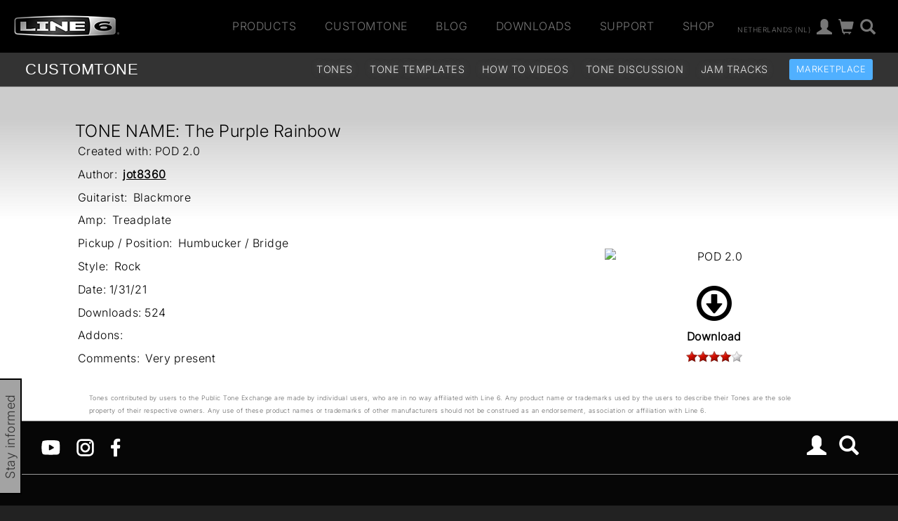

--- FILE ---
content_type: text/html
request_url: https://line6.com/ajax/modalsignup.html?list_id=1&request_url=%252Fcustomtone%252Ftone%252F5317796%252F%253Flocale%253Dnl_NL
body_size: 215
content:
{"show":1,"success":1,"focus":"","error":"","show_button":1}


--- FILE ---
content_type: text/css
request_url: https://l6c-acdn2.line6.net/css/line6/2016/hamburger.css
body_size: 2343
content:
/*!
 * Hamburgers
 * @description Tasty CSS-animated hamburgers
 * @author Jonathan Suh @jonsuh
 * @site https://jonsuh.com/hamburgers
 * @link https://github.com/jonsuh/hamburgers
 */
.hamburger {
  padding: 15px 15px;
  display: inline-block;
  cursor: pointer;
  transition-property: opacity, filter;
  transition-duration: 0.15s;
  transition-timing-function: linear;
  font: inherit;
  color: inherit;
  text-transform: none;
  background-color: transparent;
  border: 0;
  margin: 0;
  overflow: visible;
}
.hamburger:hover {
  opacity: 0.7;
}

.hamburger-box {
  width: 40px;
  height: 24px;
  display: inline-block;
  position: relative;
}

.hamburger-inner {
  display: block;
  top: 50%;
  margin-top: -2px;
}
.hamburger-inner, .hamburger-inner::before, .hamburger-inner::after {
  width: 40px;
  height: 4px;
  background-color: #000;
  border-radius: 4px;
  position: absolute;
  transition-property: transform;
  transition-duration: 0.15s;
  transition-timing-function: ease;
}
.hamburger-inner::before, .hamburger-inner::after {
  content: "";
  display: block;
}
.hamburger-inner::before {
  top: -10px;
}
.hamburger-inner::after {
  bottom: -10px;
}

/*
 * 3DX
 */
.hamburger--3dx .hamburger-box {
  perspective: 80px;
}
.hamburger--3dx .hamburger-inner {
  transition: transform 0.2s cubic-bezier(0.645, 0.045, 0.355, 1), background-color 0s 0.1s cubic-bezier(0.645, 0.045, 0.355, 1);
}
.hamburger--3dx .hamburger-inner::before, .hamburger--3dx .hamburger-inner::after {
  transition: transform 0s 0.1s cubic-bezier(0.645, 0.045, 0.355, 1);
}
.hamburger--3dx.is-active .hamburger-inner {
  background-color: transparent;
  transform: rotateY(180deg);
}
.hamburger--3dx.is-active .hamburger-inner::before {
  transform: translate3d(0, 10px, 0) rotate(45deg);
}
.hamburger--3dx.is-active .hamburger-inner::after {
  transform: translate3d(0, -10px, 0) rotate(-45deg);
}

/*
 * 3DX Reverse
 */
.hamburger--3dx-r .hamburger-box {
  perspective: 80px;
}
.hamburger--3dx-r .hamburger-inner {
  transition: transform 0.2s cubic-bezier(0.645, 0.045, 0.355, 1), background-color 0s 0.1s cubic-bezier(0.645, 0.045, 0.355, 1);
}
.hamburger--3dx-r .hamburger-inner::before, .hamburger--3dx-r .hamburger-inner::after {
  transition: transform 0s 0.1s cubic-bezier(0.645, 0.045, 0.355, 1);
}
.hamburger--3dx-r.is-active .hamburger-inner {
  background-color: transparent;
  transform: rotateY(-180deg);
}
.hamburger--3dx-r.is-active .hamburger-inner::before {
  transform: translate3d(0, 10px, 0) rotate(45deg);
}
.hamburger--3dx-r.is-active .hamburger-inner::after {
  transform: translate3d(0, -10px, 0) rotate(-45deg);
}

/*
 * 3DY
 */
.hamburger--3dy .hamburger-box {
  perspective: 80px;
}
.hamburger--3dy .hamburger-inner {
  transition: transform 0.2s cubic-bezier(0.645, 0.045, 0.355, 1), background-color 0s 0.1s cubic-bezier(0.645, 0.045, 0.355, 1);
}
.hamburger--3dy .hamburger-inner::before, .hamburger--3dy .hamburger-inner::after {
  transition: transform 0s 0.1s cubic-bezier(0.645, 0.045, 0.355, 1);
}
.hamburger--3dy.is-active .hamburger-inner {
  background-color: transparent;
  transform: rotateX(-180deg);
}
.hamburger--3dy.is-active .hamburger-inner::before {
  transform: translate3d(0, 10px, 0) rotate(45deg);
}
.hamburger--3dy.is-active .hamburger-inner::after {
  transform: translate3d(0, -10px, 0) rotate(-45deg);
}

/*
 * 3DY Reverse
 */
.hamburger--3dy-r .hamburger-box {
  perspective: 80px;
}
.hamburger--3dy-r .hamburger-inner {
  transition: transform 0.2s cubic-bezier(0.645, 0.045, 0.355, 1), background-color 0s 0.1s cubic-bezier(0.645, 0.045, 0.355, 1);
}
.hamburger--3dy-r .hamburger-inner::before, .hamburger--3dy-r .hamburger-inner::after {
  transition: transform 0s 0.1s cubic-bezier(0.645, 0.045, 0.355, 1);
}
.hamburger--3dy-r.is-active .hamburger-inner {
  background-color: transparent;
  transform: rotateX(180deg);
}
.hamburger--3dy-r.is-active .hamburger-inner::before {
  transform: translate3d(0, 10px, 0) rotate(45deg);
}
.hamburger--3dy-r.is-active .hamburger-inner::after {
  transform: translate3d(0, -10px, 0) rotate(-45deg);
}

/*
 * Arrow
 */
.hamburger--arrow.is-active .hamburger-inner::before {
  transform: translate3d(-8px, 0, 0) rotate(-45deg) scale(0.7, 1);
}
.hamburger--arrow.is-active .hamburger-inner::after {
  transform: translate3d(-8px, 0, 0) rotate(45deg) scale(0.7, 1);
}

/*
 * Arrow Right
 */
.hamburger--arrow-r.is-active .hamburger-inner::before {
  transform: translate3d(8px, 0, 0) rotate(45deg) scale(0.7, 1);
}
.hamburger--arrow-r.is-active .hamburger-inner::after {
  transform: translate3d(8px, 0, 0) rotate(-45deg) scale(0.7, 1);
}

/*
 * Arrow Alt
 */
.hamburger--arrowalt .hamburger-inner::before {
  transition: top 0.1s 0.15s ease, transform 0.15s cubic-bezier(0.165, 0.84, 0.44, 1);
}
.hamburger--arrowalt .hamburger-inner::after {
  transition: bottom 0.1s 0.15s ease, transform 0.15s cubic-bezier(0.165, 0.84, 0.44, 1);
}
.hamburger--arrowalt.is-active .hamburger-inner::before {
  top: 0;
  transform: translate3d(-8px, -10px, 0) rotate(-45deg) scale(0.7, 1);
  transition: top 0.1s ease, transform 0.15s 0.1s cubic-bezier(0.895, 0.03, 0.685, 0.22);
}
.hamburger--arrowalt.is-active .hamburger-inner::after {
  bottom: 0;
  transform: translate3d(-8px, 10px, 0) rotate(45deg) scale(0.7, 1);
  transition: bottom 0.1s ease, transform 0.15s 0.1s cubic-bezier(0.895, 0.03, 0.685, 0.22);
}

/*
 * Arrow Alt Right
 */
.hamburger--arrowalt-r .hamburger-inner::before {
  transition: top 0.1s 0.15s ease, transform 0.15s cubic-bezier(0.165, 0.84, 0.44, 1);
}
.hamburger--arrowalt-r .hamburger-inner::after {
  transition: bottom 0.1s 0.15s ease, transform 0.15s cubic-bezier(0.165, 0.84, 0.44, 1);
}
.hamburger--arrowalt-r.is-active .hamburger-inner::before {
  top: 0;
  transform: translate3d(8px, -10px, 0) rotate(45deg) scale(0.7, 1);
  transition: top 0.1s ease, transform 0.15s 0.1s cubic-bezier(0.895, 0.03, 0.685, 0.22);
}
.hamburger--arrowalt-r.is-active .hamburger-inner::after {
  bottom: 0;
  transform: translate3d(8px, 10px, 0) rotate(-45deg) scale(0.7, 1);
  transition: bottom 0.1s ease, transform 0.15s 0.1s cubic-bezier(0.895, 0.03, 0.685, 0.22);
}

/*
 * Boring
 */
.hamburger--boring .hamburger-inner, .hamburger--boring .hamburger-inner::before, .hamburger--boring .hamburger-inner::after {
  transition-property: none;
}
.hamburger--boring.is-active .hamburger-inner {
  transform: rotate(45deg);
}
.hamburger--boring.is-active .hamburger-inner::before {
  top: 0;
  opacity: 0;
}
.hamburger--boring.is-active .hamburger-inner::after {
  bottom: 0;
  transform: rotate(-90deg);
}

/*
 * Collapse
 */
.hamburger--collapse .hamburger-inner {
  top: auto;
  bottom: 0;
  transition-duration: 0.15s;
  transition-delay: 0.15s;
  transition-timing-function: cubic-bezier(0.55, 0.055, 0.675, 0.19);
}
.hamburger--collapse .hamburger-inner::after {
  top: -20px;
  transition: top 0.3s 0.3s cubic-bezier(0.33333, 0.66667, 0.66667, 1), opacity 0.1s linear;
}
.hamburger--collapse .hamburger-inner::before {
  transition: top 0.12s 0.3s cubic-bezier(0.33333, 0.66667, 0.66667, 1), transform 0.15s cubic-bezier(0.55, 0.055, 0.675, 0.19);
}
.hamburger--collapse.is-active .hamburger-inner {
  transform: translate3d(0, -10px, 0) rotate(-45deg);
  transition-delay: 0.32s;
  transition-timing-function: cubic-bezier(0.215, 0.61, 0.355, 1);
}
.hamburger--collapse.is-active .hamburger-inner::after {
  top: 0;
  opacity: 0;
  transition: top 0.3s cubic-bezier(0.33333, 0, 0.66667, 0.33333), opacity 0.1s 0.27s linear;
}
.hamburger--collapse.is-active .hamburger-inner::before {
  top: 0;
  transform: rotate(-90deg);
  transition: top 0.12s 0.18s cubic-bezier(0.33333, 0, 0.66667, 0.33333), transform 0.15s 0.42s cubic-bezier(0.215, 0.61, 0.355, 1);
}

/*
 * Collapse Reverse
 */
.hamburger--collapse-r .hamburger-inner {
  top: auto;
  bottom: 0;
  transition-duration: 0.15s;
  transition-delay: 0.15s;
  transition-timing-function: cubic-bezier(0.55, 0.055, 0.675, 0.19);
}
.hamburger--collapse-r .hamburger-inner::after {
  top: -20px;
  transition: top 0.3s 0.3s cubic-bezier(0.33333, 0.66667, 0.66667, 1), opacity 0.1s linear;
}
.hamburger--collapse-r .hamburger-inner::before {
  transition: top 0.12s 0.3s cubic-bezier(0.33333, 0.66667, 0.66667, 1), transform 0.15s cubic-bezier(0.55, 0.055, 0.675, 0.19);
}
.hamburger--collapse-r.is-active .hamburger-inner {
  transform: translate3d(0, -10px, 0) rotate(45deg);
  transition-delay: 0.32s;
  transition-timing-function: cubic-bezier(0.215, 0.61, 0.355, 1);
}
.hamburger--collapse-r.is-active .hamburger-inner::after {
  top: 0;
  opacity: 0;
  transition: top 0.3s cubic-bezier(0.33333, 0, 0.66667, 0.33333), opacity 0.1s 0.27s linear;
}
.hamburger--collapse-r.is-active .hamburger-inner::before {
  top: 0;
  transform: rotate(90deg);
  transition: top 0.12s 0.18s cubic-bezier(0.33333, 0, 0.66667, 0.33333), transform 0.15s 0.42s cubic-bezier(0.215, 0.61, 0.355, 1);
}

/*
 * Elastic
 */
.hamburger--elastic .hamburger-inner {
  top: 2px;
  transition-duration: 0.4s;
  transition-timing-function: cubic-bezier(0.68, -0.55, 0.265, 1.55);
}
.hamburger--elastic .hamburger-inner::before {
  top: 10px;
  transition: opacity 0.15s 0.4s ease;
}
.hamburger--elastic .hamburger-inner::after {
  top: 20px;
  transition: transform 0.4s cubic-bezier(0.68, -0.55, 0.265, 1.55);
}
.hamburger--elastic.is-active .hamburger-inner {
  transform: translate3d(0, 10px, 0) rotate(135deg);
  transition-delay: 0.1s;
}
.hamburger--elastic.is-active .hamburger-inner::before {
  transition-delay: 0s;
  opacity: 0;
}
.hamburger--elastic.is-active .hamburger-inner::after {
  transform: translate3d(0, -20px, 0) rotate(-270deg);
  transition-delay: 0.1s;
}

/*
 * Elastic Reverse
 */
.hamburger--elastic-r .hamburger-inner {
  top: 2px;
  transition-duration: 0.4s;
  transition-timing-function: cubic-bezier(0.68, -0.55, 0.265, 1.55);
}
.hamburger--elastic-r .hamburger-inner::before {
  top: 10px;
  transition: opacity 0.15s 0.4s ease;
}
.hamburger--elastic-r .hamburger-inner::after {
  top: 20px;
  transition: transform 0.4s cubic-bezier(0.68, -0.55, 0.265, 1.55);
}
.hamburger--elastic-r.is-active .hamburger-inner {
  transform: translate3d(0, 10px, 0) rotate(-135deg);
  transition-delay: 0.1s;
}
.hamburger--elastic-r.is-active .hamburger-inner::before {
  transition-delay: 0s;
  opacity: 0;
}
.hamburger--elastic-r.is-active .hamburger-inner::after {
  transform: translate3d(0, -20px, 0) rotate(270deg);
  transition-delay: 0.1s;
}

/*
 * Emphatic
 */
.hamburger--emphatic {
  overflow: hidden;
}
.hamburger--emphatic .hamburger-inner {
  transition: background-color 0.2s 0.25s ease-in;
}
.hamburger--emphatic .hamburger-inner::before {
  left: 0;
  transition: transform 0.2s cubic-bezier(0.6, 0.04, 0.98, 0.335), top 0.05s 0.2s linear, left 0.2s 0.25s ease-in;
}
.hamburger--emphatic .hamburger-inner::after {
  top: 10px;
  right: 0;
  transition: transform 0.2s cubic-bezier(0.6, 0.04, 0.98, 0.335), top 0.05s 0.2s linear, right 0.2s 0.25s ease-in;
}
.hamburger--emphatic.is-active .hamburger-inner {
  transition-delay: 0s;
  transition-timing-function: ease-out;
  background-color: transparent;
}
.hamburger--emphatic.is-active .hamburger-inner::before {
  left: -80px;
  top: -80px;
  transform: translate3d(80px, 80px, 0) rotate(45deg);
  transition: left 0.2s ease-out, top 0.05s 0.2s linear, transform 0.2s 0.25s cubic-bezier(0.075, 0.82, 0.165, 1);
}
.hamburger--emphatic.is-active .hamburger-inner::after {
  right: -80px;
  top: -80px;
  transform: translate3d(-80px, 80px, 0) rotate(-45deg);
  transition: right 0.2s ease-out, top 0.05s 0.2s linear, transform 0.2s 0.25s cubic-bezier(0.075, 0.82, 0.165, 1);
}

/*
 * Emphatic Reverse
 */
.hamburger--emphatic-r {
  overflow: hidden;
}
.hamburger--emphatic-r .hamburger-inner {
  transition: background-color 0.2s 0.25s ease-in;
}
.hamburger--emphatic-r .hamburger-inner::before {
  left: 0;
  transition: transform 0.2s cubic-bezier(0.6, 0.04, 0.98, 0.335), top 0.05s 0.2s linear, left 0.2s 0.25s ease-in;
}
.hamburger--emphatic-r .hamburger-inner::after {
  top: 10px;
  right: 0;
  transition: transform 0.2s cubic-bezier(0.6, 0.04, 0.98, 0.335), top 0.05s 0.2s linear, right 0.2s 0.25s ease-in;
}
.hamburger--emphatic-r.is-active .hamburger-inner {
  transition-delay: 0s;
  transition-timing-function: ease-out;
  background-color: transparent;
}
.hamburger--emphatic-r.is-active .hamburger-inner::before {
  left: -80px;
  top: 80px;
  transform: translate3d(80px, -80px, 0) rotate(-45deg);
  transition: left 0.2s ease-out, top 0.05s 0.2s linear, transform 0.2s 0.25s cubic-bezier(0.075, 0.82, 0.165, 1);
}
.hamburger--emphatic-r.is-active .hamburger-inner::after {
  right: -80px;
  top: 80px;
  transform: translate3d(-80px, -80px, 0) rotate(45deg);
  transition: right 0.2s ease-out, top 0.05s 0.2s linear, transform 0.2s 0.25s cubic-bezier(0.075, 0.82, 0.165, 1);
}

/*
 * Slider
 */
.hamburger--slider .hamburger-inner {
  top: 2px;
}
.hamburger--slider .hamburger-inner::before {
  top: 10px;
  transition-property: transform, opacity;
  transition-timing-function: ease;
  transition-duration: 0.2s;
}
.hamburger--slider .hamburger-inner::after {
  top: 20px;
}
.hamburger--slider.is-active .hamburger-inner {
  transform: translate3d(0, 10px, 0) rotate(45deg);
}
.hamburger--slider.is-active .hamburger-inner::before {
  transform: rotate(-45deg) translate3d(-5.7142857143px, -6px, 0);
  opacity: 0;
}
.hamburger--slider.is-active .hamburger-inner::after {
  transform: translate3d(0, -20px, 0) rotate(-90deg);
}

/*
 * Slider Reverse
 */
.hamburger--slider-r .hamburger-inner {
  top: 2px;
}
.hamburger--slider-r .hamburger-inner::before {
  top: 10px;
  transition-property: transform, opacity;
  transition-timing-function: ease;
  transition-duration: 0.2s;
}
.hamburger--slider-r .hamburger-inner::after {
  top: 20px;
}
.hamburger--slider-r.is-active .hamburger-inner {
  transform: translate3d(0, 10px, 0) rotate(-45deg);
}
.hamburger--slider-r.is-active .hamburger-inner::before {
  transform: rotate(45deg) translate3d(5.7142857143px, -6px, 0);
  opacity: 0;
}
.hamburger--slider-r.is-active .hamburger-inner::after {
  transform: translate3d(0, -20px, 0) rotate(90deg);
}

/*
 * Spring
 */
.hamburger--spring .hamburger-inner {
  top: 2px;
  transition: background-color 0s 0.15s linear;
}
.hamburger--spring .hamburger-inner::before {
  top: 10px;
  transition: top 0.12s 0.3s cubic-bezier(0.33333, 0.66667, 0.66667, 1), transform 0.15s cubic-bezier(0.55, 0.055, 0.675, 0.19);
}
.hamburger--spring .hamburger-inner::after {
  top: 20px;
  transition: top 0.3s 0.3s cubic-bezier(0.33333, 0.66667, 0.66667, 1), transform 0.15s cubic-bezier(0.55, 0.055, 0.675, 0.19);
}
.hamburger--spring.is-active .hamburger-inner {
  transition-delay: 0.32s;
  background-color: transparent;
}
.hamburger--spring.is-active .hamburger-inner::before {
  top: 0;
  transition: top 0.12s 0.18s cubic-bezier(0.33333, 0, 0.66667, 0.33333), transform 0.15s 0.32s cubic-bezier(0.215, 0.61, 0.355, 1);
  transform: translate3d(0, 10px, 0) rotate(45deg);
}
.hamburger--spring.is-active .hamburger-inner::after {
  top: 0;
  transition: top 0.3s cubic-bezier(0.33333, 0, 0.66667, 0.33333), transform 0.15s 0.32s cubic-bezier(0.215, 0.61, 0.355, 1);
  transform: translate3d(0, 10px, 0) rotate(-45deg);
}

/*
 * Spring Reverse
 */
.hamburger--spring-r .hamburger-inner {
  top: auto;
  bottom: 0;
  transition-duration: 0.15s;
  transition-delay: 0s;
  transition-timing-function: cubic-bezier(0.55, 0.055, 0.675, 0.19);
}
.hamburger--spring-r .hamburger-inner::after {
  top: -20px;
  transition: top 0.3s 0.3s cubic-bezier(0.33333, 0.66667, 0.66667, 1), opacity 0s linear;
}
.hamburger--spring-r .hamburger-inner::before {
  transition: top 0.12s 0.3s cubic-bezier(0.33333, 0.66667, 0.66667, 1), transform 0.15s cubic-bezier(0.55, 0.055, 0.675, 0.19);
}
.hamburger--spring-r.is-active .hamburger-inner {
  transform: translate3d(0, -10px, 0) rotate(-45deg);
  transition-delay: 0.32s;
  transition-timing-function: cubic-bezier(0.215, 0.61, 0.355, 1);
}
.hamburger--spring-r.is-active .hamburger-inner::after {
  top: 0;
  opacity: 0;
  transition: top 0.3s cubic-bezier(0.33333, 0, 0.66667, 0.33333), opacity 0s 0.32s linear;
}
.hamburger--spring-r.is-active .hamburger-inner::before {
  top: 0;
  transform: rotate(90deg);
  transition: top 0.12s 0.18s cubic-bezier(0.33333, 0, 0.66667, 0.33333), transform 0.15s 0.32s cubic-bezier(0.215, 0.61, 0.355, 1);
}

/*
 * Stand
 */
.hamburger--stand .hamburger-inner {
  transition: transform 0.1s 0.22s cubic-bezier(0.55, 0.055, 0.675, 0.19), background-color 0s 0.1s linear;
}
.hamburger--stand .hamburger-inner::before {
  transition: top 0.1s 0.1s ease-in, transform 0.1s 0s cubic-bezier(0.55, 0.055, 0.675, 0.19);
}
.hamburger--stand .hamburger-inner::after {
  transition: bottom 0.1s 0.1s ease-in, transform 0.1s 0s cubic-bezier(0.55, 0.055, 0.675, 0.19);
}
.hamburger--stand.is-active .hamburger-inner {
  transform: rotate(90deg);
  background-color: transparent;
  transition: transform 0.1s 0s cubic-bezier(0.215, 0.61, 0.355, 1), background-color 0s 0.22s linear;
}
.hamburger--stand.is-active .hamburger-inner::before {
  top: 0;
  transform: rotate(-45deg);
  transition: top 0.1s 0.12s ease-out, transform 0.1s 0.22s cubic-bezier(0.215, 0.61, 0.355, 1);
}
.hamburger--stand.is-active .hamburger-inner::after {
  bottom: 0;
  transform: rotate(45deg);
  transition: bottom 0.1s 0.12s ease-out, transform 0.1s 0.22s cubic-bezier(0.215, 0.61, 0.355, 1);
}

/*
 * Stand Reverse
 */
.hamburger--stand-r .hamburger-inner {
  transition: transform 0.1s 0.22s cubic-bezier(0.55, 0.055, 0.675, 0.19), background-color 0s 0.1s linear;
}
.hamburger--stand-r .hamburger-inner::before {
  transition: top 0.1s 0.1s ease-in, transform 0.1s 0s cubic-bezier(0.55, 0.055, 0.675, 0.19);
}
.hamburger--stand-r .hamburger-inner::after {
  transition: bottom 0.1s 0.1s ease-in, transform 0.1s 0s cubic-bezier(0.55, 0.055, 0.675, 0.19);
}
.hamburger--stand-r.is-active .hamburger-inner {
  transform: rotate(-90deg);
  background-color: transparent;
  transition: transform 0.1s 0s cubic-bezier(0.215, 0.61, 0.355, 1), background-color 0s 0.22s linear;
}
.hamburger--stand-r.is-active .hamburger-inner::before {
  top: 0;
  transform: rotate(-45deg);
  transition: top 0.1s 0.12s ease-out, transform 0.1s 0.22s cubic-bezier(0.215, 0.61, 0.355, 1);
}
.hamburger--stand-r.is-active .hamburger-inner::after {
  bottom: 0;
  transform: rotate(45deg);
  transition: bottom 0.1s 0.12s ease-out, transform 0.1s 0.22s cubic-bezier(0.215, 0.61, 0.355, 1);
}

/*
 * Spin
 */
.hamburger--spin .hamburger-inner {
  transition-duration: 0.3s;
  transition-timing-function: cubic-bezier(0.55, 0.055, 0.675, 0.19);
}
.hamburger--spin .hamburger-inner::before {
  transition: top 0.1s 0.34s ease-in, opacity 0.1s ease-in;
}
.hamburger--spin .hamburger-inner::after {
  transition: bottom 0.1s 0.34s ease-in, transform 0.3s cubic-bezier(0.55, 0.055, 0.675, 0.19);
}
.hamburger--spin.is-active .hamburger-inner {
  transform: rotate(225deg);
  transition-delay: 0.14s;
  transition-timing-function: cubic-bezier(0.215, 0.61, 0.355, 1);
}
.hamburger--spin.is-active .hamburger-inner::before {
  top: 0;
  opacity: 0;
  transition: top 0.1s ease-out, opacity 0.1s 0.14s ease-out;
}
.hamburger--spin.is-active .hamburger-inner::after {
  bottom: 0;
  transform: rotate(-90deg);
  transition: bottom 0.1s ease-out, transform 0.3s 0.14s cubic-bezier(0.215, 0.61, 0.355, 1);
}

/*
 * Spin Reverse
 */
.hamburger--spin-r .hamburger-inner {
  transition-duration: 0.3s;
  transition-timing-function: cubic-bezier(0.55, 0.055, 0.675, 0.19);
}
.hamburger--spin-r .hamburger-inner::before {
  transition: top 0.1s 0.34s ease-in, opacity 0.1s ease-in;
}
.hamburger--spin-r .hamburger-inner::after {
  transition: bottom 0.1s 0.34s ease-in, transform 0.3s cubic-bezier(0.55, 0.055, 0.675, 0.19);
}
.hamburger--spin-r.is-active .hamburger-inner {
  transform: rotate(-225deg);
  transition-delay: 0.14s;
  transition-timing-function: cubic-bezier(0.215, 0.61, 0.355, 1);
}
.hamburger--spin-r.is-active .hamburger-inner::before {
  top: 0;
  opacity: 0;
  transition: top 0.1s ease-out, opacity 0.1s 0.14s ease-out;
}
.hamburger--spin-r.is-active .hamburger-inner::after {
  bottom: 0;
  transform: rotate(-90deg);
  transition: bottom 0.1s ease-out, transform 0.3s 0.14s cubic-bezier(0.215, 0.61, 0.355, 1);
}

/*
 * Squeeze
 */
.hamburger--squeeze .hamburger-inner {
  transition-duration: 0.1s;
  transition-timing-function: cubic-bezier(0.55, 0.055, 0.675, 0.19);
}
.hamburger--squeeze .hamburger-inner::before {
  transition: top 0.1s 0.14s ease, opacity 0.1s ease;
}
.hamburger--squeeze .hamburger-inner::after {
  transition: bottom 0.1s 0.14s ease, transform 0.1s cubic-bezier(0.55, 0.055, 0.675, 0.19);
}
.hamburger--squeeze.is-active .hamburger-inner {
  transform: rotate(45deg);
  transition-delay: 0.14s;
  transition-timing-function: cubic-bezier(0.215, 0.61, 0.355, 1);
}
.hamburger--squeeze.is-active .hamburger-inner::before {
  top: 0;
  opacity: 0;
  transition: top 0.1s ease, opacity 0.1s 0.14s ease;
}
.hamburger--squeeze.is-active .hamburger-inner::after {
  bottom: 0;
  transform: rotate(-90deg);
  transition: bottom 0.1s ease, transform 0.1s 0.14s cubic-bezier(0.215, 0.61, 0.355, 1);
}

/*
 * Vortex
 */
.hamburger--vortex .hamburger-inner {
  transition-duration: 0.3s;
  transition-timing-function: cubic-bezier(0.19, 1, 0.22, 1);
}
.hamburger--vortex .hamburger-inner::before, .hamburger--vortex .hamburger-inner::after {
  transition-duration: 0s;
  transition-delay: 0.1s;
  transition-timing-function: linear;
}
.hamburger--vortex .hamburger-inner::before {
  transition-property: top, opacity;
}
.hamburger--vortex .hamburger-inner::after {
  transition-property: bottom, transform;
}
.hamburger--vortex.is-active .hamburger-inner {
  transform: rotate(765deg);
  transition-timing-function: cubic-bezier(0.19, 1, 0.22, 1);
}
.hamburger--vortex.is-active .hamburger-inner::before, .hamburger--vortex.is-active .hamburger-inner::after {
  transition-delay: 0s;
}
.hamburger--vortex.is-active .hamburger-inner::before {
  top: 0;
  opacity: 0;
}
.hamburger--vortex.is-active .hamburger-inner::after {
  bottom: 0;
  transform: rotate(90deg);
}

/*
 * Vortex Reverse
 */
.hamburger--vortex-r .hamburger-inner {
  transition-duration: 0.3s;
  transition-timing-function: cubic-bezier(0.19, 1, 0.22, 1);
}
.hamburger--vortex-r .hamburger-inner::before, .hamburger--vortex-r .hamburger-inner::after {
  transition-duration: 0s;
  transition-delay: 0.1s;
  transition-timing-function: linear;
}
.hamburger--vortex-r .hamburger-inner::before {
  transition-property: top, opacity;
}
.hamburger--vortex-r .hamburger-inner::after {
  transition-property: bottom, transform;
}
.hamburger--vortex-r.is-active .hamburger-inner {
  transform: rotate(-765deg);
  transition-timing-function: cubic-bezier(0.19, 1, 0.22, 1);
}
.hamburger--vortex-r.is-active .hamburger-inner::before, .hamburger--vortex-r.is-active .hamburger-inner::after {
  transition-delay: 0s;
}
.hamburger--vortex-r.is-active .hamburger-inner::before {
  top: 0;
  opacity: 0;
}
.hamburger--vortex-r.is-active .hamburger-inner::after {
  bottom: 0;
  transform: rotate(-90deg);
}

/*# sourceMappingURL=hamburger.css.map */
